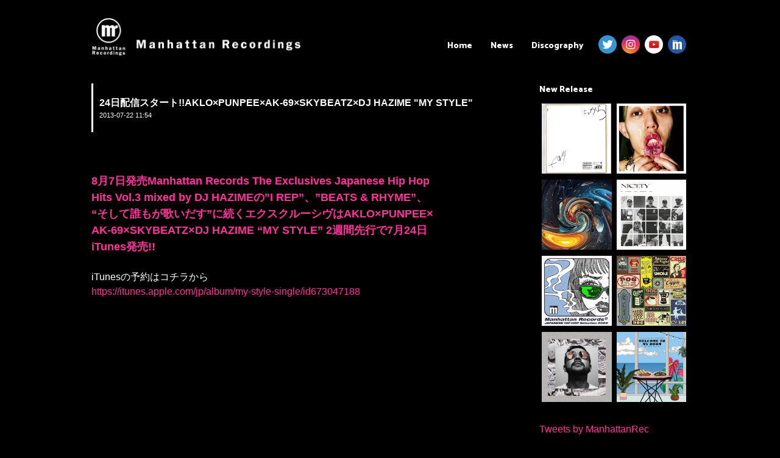

--- FILE ---
content_type: text/html; charset=UTF-8
request_url: https://manhattanrecordings.jp/news/filename-814/
body_size: 11906
content:
<!DOCTYPE html>
<html lang="ja">
<head>
<meta charset="UTF-8">
<meta name="viewport" content="width=980,initial-scale=-1.0,minimum-scale=-1.0">
<meta name="google-site-verification" content="wW0nOsqBE-QhB1O7Lf-7Icvfye9yGnD8nbVgb3aIGag" />
<link rel="profile" href="http://gmpg.org/xfn/11">

  <meta name="description" content="" />
  <meta name="keywords" content="manhattan recordings,manhattan records,マンハッタンレコード,HIPHOP,R&B" />
<title>24日配信スタート!!AKLO×PUNPEE×AK-69×SKYBEATZ×DJ HAZIME &quot;MY STYLE&quot; | Manhattan Recordings</title>

<!------------▼追加css---------------------------------------------->
<link rel="stylesheet" href="https://manhattanrecordings.jp/wp-content/themes/manhattanrecordings/css/swiper.min.css">

<!------------▼icon&font---------------------------------------------->
<link href="//netdna.bootstrapcdn.com/font-awesome/4.7.0/css/font-awesome.min.css" rel="stylesheet">
<link href="//fonts.googleapis.com/css?family=Catamaran:800" rel="stylesheet">
<script src="https://use.typekit.net/dmk8rct.js"></script>
<script>try{Typekit.load({ async: true });}catch(e){}</script>
<link rel="stylesheet" href="https://manhattanrecordings.jp/wp-content/themes/manhattanrecordings/icomoon/style.css">

<link rel="shortcut icon" href="https://manhattanrecordings.jp/wp-content/themes/manhattanrecordings/img/favicons/favicon.ico" type="image/vnd.microsoft.icon">
<link rel="icon" href="https://manhattanrecordings.jp/wp-content/themes/manhattanrecordings/img/favicons/favicon.ico" type="image/vnd.microsoft.icon">
<link rel="icon" type="image/png" href="https://manhattanrecordings.jp/wp-content/themes/manhattanrecordings/img/favicons/favicon-48x48.png" sizes="48x48">
<link rel="icon" type="image/png" href="https://manhattanrecordings.jp/wp-content/themes/manhattanrecordings/img/favicons/favicon-96x96.png" sizes="96x96">
<link rel="icon" type="image/png" href="https://manhattanrecordings.jp/wp-content/themes/manhattanrecordings/img/favicons/favicon-160x160.png" sizes="96x96">
<link rel="icon" type="image/png" href="https://manhattanrecordings.jp/wp-content/themes/manhattanrecordings/img/favicons/favicon-196x196.png" sizes="96x96">
<link rel="icon" type="image/png" href="https://manhattanrecordings.jp/wp-content/themes/manhattanrecordings/img/favicons/favicon-16x16.png" sizes="16x16">
<link rel="icon" type="image/png" href="https://manhattanrecordings.jp/wp-content/themes/manhattanrecordings/img/favicons/favicon-32x32.png" sizes="32x32">
<link rel="manifest" href="https://manhattanrecordings.jp/wp-content/themes/manhattanrecordings/img/favicons/manifest.json">
<meta name="msapplication-TileColor" content="#2d88ef">
<meta name="msapplication-TileImage" content="https://manhattanrecordings.jp/wp-content/themes/manhattanrecordings/img/favicons/mstile-144x144.png">
<link rel="canonical" href="https://manhattanrecordings.jp/" />

<script src="//ajax.googleapis.com/ajax/libs/jquery/1.8.3/jquery.min.js"></script>
<script type="text/javascript" src="https://manhattanrecordings.jp/wp-content/themes/manhattanrecordings/js/css_browser_selector.js"></script>
<!-- <script type="text/javascript" src="https://manhattanrecordings.jp/wp-content/themes/manhattanrecordings/js/jquery.cookie.js"></script> -->
<script>
(function($) {
    $(function() {
        var $header = $('#top-head');
        // Nav Toggle Button
        $('#nav-toggle').click(function(){
            $header.toggleClass('open');
        });
    });
})(jQuery);
</script>

<!-- <script type="text/javascript" src="https://manhattanrecordings.jp/wp-content/themes/manhattanrecordings/js/switch.screen.js"></script> -->

<title>24日配信スタート!!AKLO×PUNPEE×AK-69×SKYBEATZ×DJ HAZIME &quot;MY STYLE&quot; &#8211; Manhattan Recordings</title>
<meta name='robots' content='max-image-preview:large' />
<link rel='dns-prefetch' href='//www.googletagmanager.com' />
<link rel='dns-prefetch' href='//pagead2.googlesyndication.com' />
<link rel="alternate" type="application/rss+xml" title="Manhattan Recordings &raquo; フィード" href="https://manhattanrecordings.jp/feed/" />
<link rel="alternate" type="application/rss+xml" title="Manhattan Recordings &raquo; コメントフィード" href="https://manhattanrecordings.jp/comments/feed/" />
<link rel="alternate" title="oEmbed (JSON)" type="application/json+oembed" href="https://manhattanrecordings.jp/wp-json/oembed/1.0/embed?url=https%3A%2F%2Fmanhattanrecordings.jp%2Fnews%2Ffilename-814%2F" />
<link rel="alternate" title="oEmbed (XML)" type="text/xml+oembed" href="https://manhattanrecordings.jp/wp-json/oembed/1.0/embed?url=https%3A%2F%2Fmanhattanrecordings.jp%2Fnews%2Ffilename-814%2F&#038;format=xml" />
<style id='wp-img-auto-sizes-contain-inline-css' type='text/css'>
img:is([sizes=auto i],[sizes^="auto," i]){contain-intrinsic-size:3000px 1500px}
/*# sourceURL=wp-img-auto-sizes-contain-inline-css */
</style>
<style id='wp-emoji-styles-inline-css' type='text/css'>

	img.wp-smiley, img.emoji {
		display: inline !important;
		border: none !important;
		box-shadow: none !important;
		height: 1em !important;
		width: 1em !important;
		margin: 0 0.07em !important;
		vertical-align: -0.1em !important;
		background: none !important;
		padding: 0 !important;
	}
/*# sourceURL=wp-emoji-styles-inline-css */
</style>
<style id='wp-block-library-inline-css' type='text/css'>
:root{--wp-block-synced-color:#7a00df;--wp-block-synced-color--rgb:122,0,223;--wp-bound-block-color:var(--wp-block-synced-color);--wp-editor-canvas-background:#ddd;--wp-admin-theme-color:#007cba;--wp-admin-theme-color--rgb:0,124,186;--wp-admin-theme-color-darker-10:#006ba1;--wp-admin-theme-color-darker-10--rgb:0,107,160.5;--wp-admin-theme-color-darker-20:#005a87;--wp-admin-theme-color-darker-20--rgb:0,90,135;--wp-admin-border-width-focus:2px}@media (min-resolution:192dpi){:root{--wp-admin-border-width-focus:1.5px}}.wp-element-button{cursor:pointer}:root .has-very-light-gray-background-color{background-color:#eee}:root .has-very-dark-gray-background-color{background-color:#313131}:root .has-very-light-gray-color{color:#eee}:root .has-very-dark-gray-color{color:#313131}:root .has-vivid-green-cyan-to-vivid-cyan-blue-gradient-background{background:linear-gradient(135deg,#00d084,#0693e3)}:root .has-purple-crush-gradient-background{background:linear-gradient(135deg,#34e2e4,#4721fb 50%,#ab1dfe)}:root .has-hazy-dawn-gradient-background{background:linear-gradient(135deg,#faaca8,#dad0ec)}:root .has-subdued-olive-gradient-background{background:linear-gradient(135deg,#fafae1,#67a671)}:root .has-atomic-cream-gradient-background{background:linear-gradient(135deg,#fdd79a,#004a59)}:root .has-nightshade-gradient-background{background:linear-gradient(135deg,#330968,#31cdcf)}:root .has-midnight-gradient-background{background:linear-gradient(135deg,#020381,#2874fc)}:root{--wp--preset--font-size--normal:16px;--wp--preset--font-size--huge:42px}.has-regular-font-size{font-size:1em}.has-larger-font-size{font-size:2.625em}.has-normal-font-size{font-size:var(--wp--preset--font-size--normal)}.has-huge-font-size{font-size:var(--wp--preset--font-size--huge)}.has-text-align-center{text-align:center}.has-text-align-left{text-align:left}.has-text-align-right{text-align:right}.has-fit-text{white-space:nowrap!important}#end-resizable-editor-section{display:none}.aligncenter{clear:both}.items-justified-left{justify-content:flex-start}.items-justified-center{justify-content:center}.items-justified-right{justify-content:flex-end}.items-justified-space-between{justify-content:space-between}.screen-reader-text{border:0;clip-path:inset(50%);height:1px;margin:-1px;overflow:hidden;padding:0;position:absolute;width:1px;word-wrap:normal!important}.screen-reader-text:focus{background-color:#ddd;clip-path:none;color:#444;display:block;font-size:1em;height:auto;left:5px;line-height:normal;padding:15px 23px 14px;text-decoration:none;top:5px;width:auto;z-index:100000}html :where(.has-border-color){border-style:solid}html :where([style*=border-top-color]){border-top-style:solid}html :where([style*=border-right-color]){border-right-style:solid}html :where([style*=border-bottom-color]){border-bottom-style:solid}html :where([style*=border-left-color]){border-left-style:solid}html :where([style*=border-width]){border-style:solid}html :where([style*=border-top-width]){border-top-style:solid}html :where([style*=border-right-width]){border-right-style:solid}html :where([style*=border-bottom-width]){border-bottom-style:solid}html :where([style*=border-left-width]){border-left-style:solid}html :where(img[class*=wp-image-]){height:auto;max-width:100%}:where(figure){margin:0 0 1em}html :where(.is-position-sticky){--wp-admin--admin-bar--position-offset:var(--wp-admin--admin-bar--height,0px)}@media screen and (max-width:600px){html :where(.is-position-sticky){--wp-admin--admin-bar--position-offset:0px}}

/*# sourceURL=wp-block-library-inline-css */
</style><style id='global-styles-inline-css' type='text/css'>
:root{--wp--preset--aspect-ratio--square: 1;--wp--preset--aspect-ratio--4-3: 4/3;--wp--preset--aspect-ratio--3-4: 3/4;--wp--preset--aspect-ratio--3-2: 3/2;--wp--preset--aspect-ratio--2-3: 2/3;--wp--preset--aspect-ratio--16-9: 16/9;--wp--preset--aspect-ratio--9-16: 9/16;--wp--preset--color--black: #000000;--wp--preset--color--cyan-bluish-gray: #abb8c3;--wp--preset--color--white: #ffffff;--wp--preset--color--pale-pink: #f78da7;--wp--preset--color--vivid-red: #cf2e2e;--wp--preset--color--luminous-vivid-orange: #ff6900;--wp--preset--color--luminous-vivid-amber: #fcb900;--wp--preset--color--light-green-cyan: #7bdcb5;--wp--preset--color--vivid-green-cyan: #00d084;--wp--preset--color--pale-cyan-blue: #8ed1fc;--wp--preset--color--vivid-cyan-blue: #0693e3;--wp--preset--color--vivid-purple: #9b51e0;--wp--preset--gradient--vivid-cyan-blue-to-vivid-purple: linear-gradient(135deg,rgb(6,147,227) 0%,rgb(155,81,224) 100%);--wp--preset--gradient--light-green-cyan-to-vivid-green-cyan: linear-gradient(135deg,rgb(122,220,180) 0%,rgb(0,208,130) 100%);--wp--preset--gradient--luminous-vivid-amber-to-luminous-vivid-orange: linear-gradient(135deg,rgb(252,185,0) 0%,rgb(255,105,0) 100%);--wp--preset--gradient--luminous-vivid-orange-to-vivid-red: linear-gradient(135deg,rgb(255,105,0) 0%,rgb(207,46,46) 100%);--wp--preset--gradient--very-light-gray-to-cyan-bluish-gray: linear-gradient(135deg,rgb(238,238,238) 0%,rgb(169,184,195) 100%);--wp--preset--gradient--cool-to-warm-spectrum: linear-gradient(135deg,rgb(74,234,220) 0%,rgb(151,120,209) 20%,rgb(207,42,186) 40%,rgb(238,44,130) 60%,rgb(251,105,98) 80%,rgb(254,248,76) 100%);--wp--preset--gradient--blush-light-purple: linear-gradient(135deg,rgb(255,206,236) 0%,rgb(152,150,240) 100%);--wp--preset--gradient--blush-bordeaux: linear-gradient(135deg,rgb(254,205,165) 0%,rgb(254,45,45) 50%,rgb(107,0,62) 100%);--wp--preset--gradient--luminous-dusk: linear-gradient(135deg,rgb(255,203,112) 0%,rgb(199,81,192) 50%,rgb(65,88,208) 100%);--wp--preset--gradient--pale-ocean: linear-gradient(135deg,rgb(255,245,203) 0%,rgb(182,227,212) 50%,rgb(51,167,181) 100%);--wp--preset--gradient--electric-grass: linear-gradient(135deg,rgb(202,248,128) 0%,rgb(113,206,126) 100%);--wp--preset--gradient--midnight: linear-gradient(135deg,rgb(2,3,129) 0%,rgb(40,116,252) 100%);--wp--preset--font-size--small: 13px;--wp--preset--font-size--medium: 20px;--wp--preset--font-size--large: 36px;--wp--preset--font-size--x-large: 42px;--wp--preset--spacing--20: 0.44rem;--wp--preset--spacing--30: 0.67rem;--wp--preset--spacing--40: 1rem;--wp--preset--spacing--50: 1.5rem;--wp--preset--spacing--60: 2.25rem;--wp--preset--spacing--70: 3.38rem;--wp--preset--spacing--80: 5.06rem;--wp--preset--shadow--natural: 6px 6px 9px rgba(0, 0, 0, 0.2);--wp--preset--shadow--deep: 12px 12px 50px rgba(0, 0, 0, 0.4);--wp--preset--shadow--sharp: 6px 6px 0px rgba(0, 0, 0, 0.2);--wp--preset--shadow--outlined: 6px 6px 0px -3px rgb(255, 255, 255), 6px 6px rgb(0, 0, 0);--wp--preset--shadow--crisp: 6px 6px 0px rgb(0, 0, 0);}:where(.is-layout-flex){gap: 0.5em;}:where(.is-layout-grid){gap: 0.5em;}body .is-layout-flex{display: flex;}.is-layout-flex{flex-wrap: wrap;align-items: center;}.is-layout-flex > :is(*, div){margin: 0;}body .is-layout-grid{display: grid;}.is-layout-grid > :is(*, div){margin: 0;}:where(.wp-block-columns.is-layout-flex){gap: 2em;}:where(.wp-block-columns.is-layout-grid){gap: 2em;}:where(.wp-block-post-template.is-layout-flex){gap: 1.25em;}:where(.wp-block-post-template.is-layout-grid){gap: 1.25em;}.has-black-color{color: var(--wp--preset--color--black) !important;}.has-cyan-bluish-gray-color{color: var(--wp--preset--color--cyan-bluish-gray) !important;}.has-white-color{color: var(--wp--preset--color--white) !important;}.has-pale-pink-color{color: var(--wp--preset--color--pale-pink) !important;}.has-vivid-red-color{color: var(--wp--preset--color--vivid-red) !important;}.has-luminous-vivid-orange-color{color: var(--wp--preset--color--luminous-vivid-orange) !important;}.has-luminous-vivid-amber-color{color: var(--wp--preset--color--luminous-vivid-amber) !important;}.has-light-green-cyan-color{color: var(--wp--preset--color--light-green-cyan) !important;}.has-vivid-green-cyan-color{color: var(--wp--preset--color--vivid-green-cyan) !important;}.has-pale-cyan-blue-color{color: var(--wp--preset--color--pale-cyan-blue) !important;}.has-vivid-cyan-blue-color{color: var(--wp--preset--color--vivid-cyan-blue) !important;}.has-vivid-purple-color{color: var(--wp--preset--color--vivid-purple) !important;}.has-black-background-color{background-color: var(--wp--preset--color--black) !important;}.has-cyan-bluish-gray-background-color{background-color: var(--wp--preset--color--cyan-bluish-gray) !important;}.has-white-background-color{background-color: var(--wp--preset--color--white) !important;}.has-pale-pink-background-color{background-color: var(--wp--preset--color--pale-pink) !important;}.has-vivid-red-background-color{background-color: var(--wp--preset--color--vivid-red) !important;}.has-luminous-vivid-orange-background-color{background-color: var(--wp--preset--color--luminous-vivid-orange) !important;}.has-luminous-vivid-amber-background-color{background-color: var(--wp--preset--color--luminous-vivid-amber) !important;}.has-light-green-cyan-background-color{background-color: var(--wp--preset--color--light-green-cyan) !important;}.has-vivid-green-cyan-background-color{background-color: var(--wp--preset--color--vivid-green-cyan) !important;}.has-pale-cyan-blue-background-color{background-color: var(--wp--preset--color--pale-cyan-blue) !important;}.has-vivid-cyan-blue-background-color{background-color: var(--wp--preset--color--vivid-cyan-blue) !important;}.has-vivid-purple-background-color{background-color: var(--wp--preset--color--vivid-purple) !important;}.has-black-border-color{border-color: var(--wp--preset--color--black) !important;}.has-cyan-bluish-gray-border-color{border-color: var(--wp--preset--color--cyan-bluish-gray) !important;}.has-white-border-color{border-color: var(--wp--preset--color--white) !important;}.has-pale-pink-border-color{border-color: var(--wp--preset--color--pale-pink) !important;}.has-vivid-red-border-color{border-color: var(--wp--preset--color--vivid-red) !important;}.has-luminous-vivid-orange-border-color{border-color: var(--wp--preset--color--luminous-vivid-orange) !important;}.has-luminous-vivid-amber-border-color{border-color: var(--wp--preset--color--luminous-vivid-amber) !important;}.has-light-green-cyan-border-color{border-color: var(--wp--preset--color--light-green-cyan) !important;}.has-vivid-green-cyan-border-color{border-color: var(--wp--preset--color--vivid-green-cyan) !important;}.has-pale-cyan-blue-border-color{border-color: var(--wp--preset--color--pale-cyan-blue) !important;}.has-vivid-cyan-blue-border-color{border-color: var(--wp--preset--color--vivid-cyan-blue) !important;}.has-vivid-purple-border-color{border-color: var(--wp--preset--color--vivid-purple) !important;}.has-vivid-cyan-blue-to-vivid-purple-gradient-background{background: var(--wp--preset--gradient--vivid-cyan-blue-to-vivid-purple) !important;}.has-light-green-cyan-to-vivid-green-cyan-gradient-background{background: var(--wp--preset--gradient--light-green-cyan-to-vivid-green-cyan) !important;}.has-luminous-vivid-amber-to-luminous-vivid-orange-gradient-background{background: var(--wp--preset--gradient--luminous-vivid-amber-to-luminous-vivid-orange) !important;}.has-luminous-vivid-orange-to-vivid-red-gradient-background{background: var(--wp--preset--gradient--luminous-vivid-orange-to-vivid-red) !important;}.has-very-light-gray-to-cyan-bluish-gray-gradient-background{background: var(--wp--preset--gradient--very-light-gray-to-cyan-bluish-gray) !important;}.has-cool-to-warm-spectrum-gradient-background{background: var(--wp--preset--gradient--cool-to-warm-spectrum) !important;}.has-blush-light-purple-gradient-background{background: var(--wp--preset--gradient--blush-light-purple) !important;}.has-blush-bordeaux-gradient-background{background: var(--wp--preset--gradient--blush-bordeaux) !important;}.has-luminous-dusk-gradient-background{background: var(--wp--preset--gradient--luminous-dusk) !important;}.has-pale-ocean-gradient-background{background: var(--wp--preset--gradient--pale-ocean) !important;}.has-electric-grass-gradient-background{background: var(--wp--preset--gradient--electric-grass) !important;}.has-midnight-gradient-background{background: var(--wp--preset--gradient--midnight) !important;}.has-small-font-size{font-size: var(--wp--preset--font-size--small) !important;}.has-medium-font-size{font-size: var(--wp--preset--font-size--medium) !important;}.has-large-font-size{font-size: var(--wp--preset--font-size--large) !important;}.has-x-large-font-size{font-size: var(--wp--preset--font-size--x-large) !important;}
/*# sourceURL=global-styles-inline-css */
</style>

<style id='classic-theme-styles-inline-css' type='text/css'>
/*! This file is auto-generated */
.wp-block-button__link{color:#fff;background-color:#32373c;border-radius:9999px;box-shadow:none;text-decoration:none;padding:calc(.667em + 2px) calc(1.333em + 2px);font-size:1.125em}.wp-block-file__button{background:#32373c;color:#fff;text-decoration:none}
/*# sourceURL=/wp-includes/css/classic-themes.min.css */
</style>
<link rel='stylesheet' id='manhattanrecordings-style-css' href='https://manhattanrecordings.jp/wp-content/themes/manhattanrecordings/style.css?ver=6.9' type='text/css' media='all' />
<link rel='stylesheet' id='wp-pagenavi-css' href='https://manhattanrecordings.jp/wp-content/plugins/wp-pagenavi/pagenavi-css.css?ver=2.70' type='text/css' media='all' />
<link rel="https://api.w.org/" href="https://manhattanrecordings.jp/wp-json/" /><link rel="EditURI" type="application/rsd+xml" title="RSD" href="https://manhattanrecordings.jp/xmlrpc.php?rsd" />
<meta name="generator" content="WordPress 6.9" />
<link rel="canonical" href="https://manhattanrecordings.jp/news/filename-814/" />
<link rel='shortlink' href='https://manhattanrecordings.jp/?p=1061' />
<meta name="generator" content="Site Kit by Google 1.170.0" />
<!-- Site Kit が追加した Google AdSense メタタグ -->
<meta name="google-adsense-platform-account" content="ca-host-pub-2644536267352236">
<meta name="google-adsense-platform-domain" content="sitekit.withgoogle.com">
<!-- Site Kit が追加した End Google AdSense メタタグ -->

<!-- Google AdSense スニペット (Site Kit が追加) -->
<script type="text/javascript" async="async" src="https://pagead2.googlesyndication.com/pagead/js/adsbygoogle.js?client=ca-pub-9056780550463017&amp;host=ca-host-pub-2644536267352236" crossorigin="anonymous"></script>

<!-- (ここまで) Google AdSense スニペット (Site Kit が追加) -->
		<style type="text/css" id="wp-custom-css">
			/*
ここに独自の CSS を追加することができます。

詳しくは上のヘルプアイコンをクリックしてください。
*/

.mrnewspic {margin-top: 30px; margin-bottom: 30px; width: 100%; max-width: 450px;}

iframe {margin: 30px 5px;}

/* trimming */
.blog_block li:last-of-type {
  width: 303px;  /* トリミングしたい幅 */
  height: 303px;  /* トリミングしたい高さ */
  overflow: hidden;
  position: relative;
}
.blog_block li img {
  position: absolute;
  top: 50%;
  left: 50%;
  -webkit-transform: translate(-50%, -50%);
  -ms-transform: translate(-50%, -50%);
  transform: translate(-50%, -50%);
  width: 100%;
  height: auto;
}

/* 記事画像の縦横 */
.single_blog_box img {
    height: auto !important;
}

@media screen and (max-width: 767px) {
.blog_block li:last-of-type{
  width:100%;
}
}		</style>
		
</head>

<body class="wp-singular news-template-default single single-news postid-1061 wp-theme-manhattanrecordings">
<header id="top-head" class="clearfix">
    <div class="inner">
        <div id="mobile-head">
            <h1 class="logo"><a href="https://manhattanrecordings.jp/"><img src="https://manhattanrecordings.jp/wp-content/uploads/2023/01/logo_w.png" /></a></h1>
            <div id="nav-toggle">
                <div>
                    <span></span>
                    <span></span>
                    <span></span>
                </div>
            </div>
        </div>
        <nav id="global-nav">
			<div class="menu-topnav-container"><ul id="primary-menu" class="menu"><li id="menu-item-12" class="menu-item menu-item-type-custom menu-item-object-custom menu-item-home menu-item-12"><a href="http://manhattanrecordings.jp/">Home</a></li>
<li id="menu-item-166" class="menu-item menu-item-type-post_type_archive menu-item-object-news menu-item-166"><a href="https://manhattanrecordings.jp/news/">News</a></li>
<li id="menu-item-68" class="menu-item menu-item-type-post_type_archive menu-item-object-discography menu-item-68"><a href="https://manhattanrecordings.jp/discography/">Discography</a></li>
<li id="menu-item-16" class="sns_left menu_sns menu-item menu-item-type-custom menu-item-object-custom menu-item-16"><a target="_blank" href="https://twitter.com/ManhattanRec"><img src="/wp-content/themes/manhattanrecordings/img/Twitter.png" /></a></li>
<li id="menu-item-89" class="menu_sns menu-item menu-item-type-custom menu-item-object-custom menu-item-89"><a target="_blank" href="https://www.instagram.com/manhattan_records/"><img src="/wp-content/themes/manhattanrecordings/img/instagram.png" /></a></li>
<li id="menu-item-92" class="menu_sns menu-item menu-item-type-custom menu-item-object-custom menu-item-92"><a target="_blank" href="https://www.youtube.com/channel/UCzHhZATibT1t6iYEzDbbIaw"><img src="/wp-content/themes/manhattanrecordings/img/youtube.png" /></a></li>
<li id="menu-item-93" class="menu_sns menu-item menu-item-type-custom menu-item-object-custom menu-item-93"><a target="_blank" href="http://manhattanrecords.jp/"><img src="/wp-content/themes/manhattanrecordings/img/mr.png" /></a></li>
</ul></div>        </nav>
    </div>
</header>

<div id="page" class="site">

	<div id="content" class="site-content">

<div id="contents_box2">
	<div id="primary" class="content-area">
		<main id="main" class="site-main" role="main">

		<div class="page_title_box"><p class="page_title1">24日配信スタート!!AKLO×PUNPEE×AK-69×SKYBEATZ×DJ HAZIME &quot;MY STYLE&quot;</p><p class="page_title2">2013-07-22 11:54</p></div>

		<div class="single_blog_box">
                                      <p><a href="https://itunes.apple.com/jp/album/my-style-single/id673047188"><font size="4"><strong><br />8月7日発売Manhattan Records The Exclusives Japanese Hip Hop<br />Hits Vol.3 mixed by DJ HAZIMEの&#8221;I REP&#8221;、&#8221;BEATS &#038; RHYME&#8221;、<br />&#8220;そして誰もが歌いだす&#8221;に続くエクスクルーシヴはAKLO×PUNPEE×<br />AK-69×SKYBEATZ×DJ HAZIME &#8220;MY STYLE&#8221; 2週間先行で7月24日<br />iTunes発売!!</strong></font></a></p>
<p>iTunesの予約はコチラから<a href="https://itunes.apple.com/jp/album/my-style-single/id673047188"><br />https://itunes.apple.com/jp/album/my-style-single/id673047188</a><br /><iframe src="http://widgets.itunes.apple.com/widget.html?c=jp&#038;brc=FFFFFF&#038;blc=FFFFFF&#038;trc=FFFFFF&#038;tlc=FFFFFF&#038;d=&#038;t=&#038;m=music&#038;e=album&#038;w=300&#038;h=300&#038;ids=673047188&#038;wt=discovery&#038;partnerId=&#038;affiliate_id=" style="overflow-x:hidden;overflow-y:hidden;width:300px;height: 300px;border:0px" frameborder="0"></iframe></p>
<p><strong><font size="4">『新旧』、『MASS/CORE』の垣根を取っ払った黄金ラインナップにコレで<br />しか聴けない必殺の『EXCLUSIVE』を収録したマンハッタン × DJ HAZIMEの<br />黄金コンビが贈る『最強の日本語ラップ・ミックス-其の三-!!!』<br />みんなが知ってるクラシック曲から隠れ曲まで31曲収録。</font></strong></p>
<p><img decoding="async" src="https://manhattanrecordings.starry-cloud.net/wp-content/uploads/1000/01/up_1959750.jpg" class="mrnewspic" /></p>
<p>「Manhattan Records × DJ HAZIMEによるイチバン売れてる日本語ラップ・ミックス、シリーズ第三弾!!!」</p>
<p>日本語ラップの新旧クラシック&#038;隠れ名曲を余す事無く完全網羅した最強ラインナップをDJ HAZIMEが黄金ミックス!!随所に炸裂するDJミックスのお手本とも言うべき『HAZIMEメソッド』な&#8221;繋ぎ&#8221;と&#8221;ガシガシな2枚使い&#8221;は必聴。</p>
<p><font size="1">01 AKLO,PUNPEE,AK-69 / MY STYLE<br />02 AKLO feat. SALU &#038; RYKEY / RED PILL (ONE YEAR WAR REMIX)<br />03 BETTER HALVES / BETTER HALVES<br />04 JOYSTICKK feat. AK-69 / KRAZIE KLUB<br />05 DJ RYOW feat. TOKONA-X / WHO ARE U<br />06 Head Bangerz feat. HB FAMILIA / H.B.F.<br />07 GAZZILA / WHAT&#8217;S MY NAME<br />08 BOMBRUSH! feat. ANARCHY, B.D THE BROBUS, 般若 / SPREAD DA SHINE<br />09 BCDM meets BINK! feat.NORIKIYO,&#8221;E&#8221;QUAL,JAZEE MINOR / WE SHINE(SPREAD DA SHINE PT.2)<br />10 AK-69 / THE SHOW MUST GO ON<br />11 SIMON feat. AK-69 / STRAIGHT IT UP<br />12 SLIK D X PUNPEE / MOTION<br />13 RAU DEF / FRANKRYN ZOO<br />14 SD JUNKSTA / コノハナシ<br />15 OKI from GEEK feat. MISTA O.K.I. / K.Y.<br />16 SWANKY SWIPE / 愚痴か?否か?<br />17 B.D. THE BROBUS feat. NIPPS / POISON<br />18 DEN,D.O,JBM,VIKN,SIMON,MUNARI,DJ MISSIE / 日本語ラップ is DEAD!?<br />19 MAKI &#038; TAIKI / 末期症状<br />20 MAKI &#038; TAIKI / バスドラ発～スネア行<br />21 YOU THE ROCK / FUKUROU(YAKANHIKOU)<br />22 BY PHAR THE DOPEST / PAYBACK(報復)&#8217;98<br />23 FLICK / 時代特急<br />24 BUDDHA BRAND / DON&#8217;T TEST DA MASTER<br />25 MAGUMA MC&#8217;S feat. RINO LATINA Ⅱ / MASSIVE<br />26 FUTURE SHOCK ALLSTARS / SHOCK TO THE FUTURE &#8217;04<br />27 OZROSAURUS / WHOOO<br />28 ANARCHY / GROWTH<br />29 RYUZO / HATE MY LIFE<br />30 SALU / I GOTTA GO<br />31 SEEDA,KREVA / GOOD BOY, BAD BOY</p>
<p><a href="http://manhattanrecords.jp/Manhattan+Records+The+Exclusives+Japanese+Hip+Hop+Hits+Vol%EF%BC%8E+3/product/0/2000001035399/?cat=&#038;swrd=DJ+HAZIME"><strong>アーティスト：V.A.(mixed by DJ HAZIME)<br />タイトル：Manhattan Records The Exclusives Japanese Hip Hop Hits Vol. 3<br />価格：2,730円<br />発売日：8月7日(水)</strong></a></font></p>
<p></p>
              </div><!--section-->
            
	<ul id="pager" class="clearfix">
	<li class="next">
		<a href="https://manhattanrecordings.jp/news/filename-816/" title="MATCH 2ndアルバム「#GrooveAndRose」が遂にリリース!!">＜＜ NEXT</a>
		</li>
	<li class="prev">
		<a href="https://manhattanrecordings.jp/news/filename-813/" title="【SALUライブ情報】DISK GARAGE MUSIC MONSTERS-2013 summer-タイムテーブル発表!!">PREV ＞＞</a>
		</li>
	</ul>
                    		</div><!-- .single_blog_box -->


		</main><!-- #main -->
	</div><!-- #primary -->


<aside id="secondary" class="widget-area" role="complementary">
	<section id="new_release_side" class="widget widget_categories clearfix">
	<h2 class="widget-title">New Release</h2>
		<ul>
	      		<li><a href="https://manhattanrecordings.jp/discography/fani-%e3%81%93%e3%81%a3%e3%81%8b%e3%82%89/"><img width="400" height="400" src="https://manhattanrecordings.jp/wp-content/uploads/2025/04/5c5ac295434443fd4b6d4a9c4d925168-400x400.jpg" class="attachment-thumb400x400 size-thumb400x400 wp-post-image" alt="" decoding="async" loading="lazy" srcset="https://manhattanrecordings.jp/wp-content/uploads/2025/04/5c5ac295434443fd4b6d4a9c4d925168-400x400.jpg 400w, https://manhattanrecordings.jp/wp-content/uploads/2025/04/5c5ac295434443fd4b6d4a9c4d925168-300x300.jpg 300w, https://manhattanrecordings.jp/wp-content/uploads/2025/04/5c5ac295434443fd4b6d4a9c4d925168-1024x1024.jpg 1024w, https://manhattanrecordings.jp/wp-content/uploads/2025/04/5c5ac295434443fd4b6d4a9c4d925168-150x150.jpg 150w, https://manhattanrecordings.jp/wp-content/uploads/2025/04/5c5ac295434443fd4b6d4a9c4d925168-768x768.jpg 768w, https://manhattanrecordings.jp/wp-content/uploads/2025/04/5c5ac295434443fd4b6d4a9c4d925168-1536x1536.jpg 1536w, https://manhattanrecordings.jp/wp-content/uploads/2025/04/5c5ac295434443fd4b6d4a9c4d925168-2048x2048.jpg 2048w, https://manhattanrecordings.jp/wp-content/uploads/2025/04/5c5ac295434443fd4b6d4a9c4d925168-640x640.jpg 640w" sizes="auto, (max-width: 400px) 100vw, 400px" /></a></li>
				<li><a href="https://manhattanrecordings.jp/discography/out-the-%e8%b2%a7%e4%b9%8f/"><img width="400" height="400" src="https://manhattanrecordings.jp/wp-content/uploads/2025/04/de1294b91452c8eb76ae7f0cf9d13da3-400x400.jpeg" class="attachment-thumb400x400 size-thumb400x400 wp-post-image" alt="" decoding="async" loading="lazy" srcset="https://manhattanrecordings.jp/wp-content/uploads/2025/04/de1294b91452c8eb76ae7f0cf9d13da3-400x400.jpeg 400w, https://manhattanrecordings.jp/wp-content/uploads/2025/04/de1294b91452c8eb76ae7f0cf9d13da3-300x300.jpeg 300w, https://manhattanrecordings.jp/wp-content/uploads/2025/04/de1294b91452c8eb76ae7f0cf9d13da3-150x150.jpeg 150w, https://manhattanrecordings.jp/wp-content/uploads/2025/04/de1294b91452c8eb76ae7f0cf9d13da3-768x768.jpeg 768w, https://manhattanrecordings.jp/wp-content/uploads/2025/04/de1294b91452c8eb76ae7f0cf9d13da3-640x640.jpeg 640w, https://manhattanrecordings.jp/wp-content/uploads/2025/04/de1294b91452c8eb76ae7f0cf9d13da3.jpeg 800w" sizes="auto, (max-width: 400px) 100vw, 400px" /></a></li>
				<li><a href="https://manhattanrecordings.jp/discography/kvgglv-gold-digga%e3%80%8enot-your-business%e3%80%8f/"><img width="400" height="400" src="https://manhattanrecordings.jp/wp-content/uploads/2025/03/Not-Your-Business_jkt-400x400.jpg" class="attachment-thumb400x400 size-thumb400x400 wp-post-image" alt="" decoding="async" loading="lazy" srcset="https://manhattanrecordings.jp/wp-content/uploads/2025/03/Not-Your-Business_jkt-400x400.jpg 400w, https://manhattanrecordings.jp/wp-content/uploads/2025/03/Not-Your-Business_jkt-300x300.jpg 300w, https://manhattanrecordings.jp/wp-content/uploads/2025/03/Not-Your-Business_jkt-1024x1024.jpg 1024w, https://manhattanrecordings.jp/wp-content/uploads/2025/03/Not-Your-Business_jkt-150x150.jpg 150w, https://manhattanrecordings.jp/wp-content/uploads/2025/03/Not-Your-Business_jkt-768x768.jpg 768w, https://manhattanrecordings.jp/wp-content/uploads/2025/03/Not-Your-Business_jkt-1536x1536.jpg 1536w, https://manhattanrecordings.jp/wp-content/uploads/2025/03/Not-Your-Business_jkt-2048x2048.jpg 2048w, https://manhattanrecordings.jp/wp-content/uploads/2025/03/Not-Your-Business_jkt-640x640.jpg 640w" sizes="auto, (max-width: 400px) 100vw, 400px" /></a></li>
				<li><a href="https://manhattanrecordings.jp/discography/mukuro-lazywii-kojoe%e3%80%8enicety-deluxe%e3%80%8f/"><img width="400" height="400" src="https://manhattanrecordings.jp/wp-content/uploads/2025/04/NICETY-Deluxe_jkt-400x400.jpg" class="attachment-thumb400x400 size-thumb400x400 wp-post-image" alt="" decoding="async" loading="lazy" srcset="https://manhattanrecordings.jp/wp-content/uploads/2025/04/NICETY-Deluxe_jkt-400x400.jpg 400w, https://manhattanrecordings.jp/wp-content/uploads/2025/04/NICETY-Deluxe_jkt-300x300.jpg 300w, https://manhattanrecordings.jp/wp-content/uploads/2025/04/NICETY-Deluxe_jkt-1024x1024.jpg 1024w, https://manhattanrecordings.jp/wp-content/uploads/2025/04/NICETY-Deluxe_jkt-150x150.jpg 150w, https://manhattanrecordings.jp/wp-content/uploads/2025/04/NICETY-Deluxe_jkt-768x768.jpg 768w, https://manhattanrecordings.jp/wp-content/uploads/2025/04/NICETY-Deluxe_jkt-640x640.jpg 640w, https://manhattanrecordings.jp/wp-content/uploads/2025/04/NICETY-Deluxe_jkt.jpg 1536w" sizes="auto, (max-width: 400px) 100vw, 400px" /></a></li>
				<li><a href="https://manhattanrecordings.jp/discography/manhattan-records-presents-japanese-hip-hop-selection-2022/"><img width="400" height="400" src="https://manhattanrecordings.jp/wp-content/uploads/2022/12/LEXCD22009_JK-400x400.jpg" class="attachment-thumb400x400 size-thumb400x400 wp-post-image" alt="" decoding="async" loading="lazy" srcset="https://manhattanrecordings.jp/wp-content/uploads/2022/12/LEXCD22009_JK-400x400.jpg 400w, https://manhattanrecordings.jp/wp-content/uploads/2022/12/LEXCD22009_JK-300x300.jpg 300w, https://manhattanrecordings.jp/wp-content/uploads/2022/12/LEXCD22009_JK-150x150.jpg 150w, https://manhattanrecordings.jp/wp-content/uploads/2022/12/LEXCD22009_JK.jpg 500w" sizes="auto, (max-width: 400px) 100vw, 400px" /></a></li>
				<li><a href="https://manhattanrecordings.jp/discography/love-on-the-lucks/"><img width="400" height="400" src="https://manhattanrecordings.jp/wp-content/uploads/2022/12/LEXCD22008_JK-400x400.jpg" class="attachment-thumb400x400 size-thumb400x400 wp-post-image" alt="" decoding="async" loading="lazy" srcset="https://manhattanrecordings.jp/wp-content/uploads/2022/12/LEXCD22008_JK-400x400.jpg 400w, https://manhattanrecordings.jp/wp-content/uploads/2022/12/LEXCD22008_JK-300x300.jpg 300w, https://manhattanrecordings.jp/wp-content/uploads/2022/12/LEXCD22008_JK-150x150.jpg 150w, https://manhattanrecordings.jp/wp-content/uploads/2022/12/LEXCD22008_JK.jpg 500w" sizes="auto, (max-width: 400px) 100vw, 400px" /></a></li>
				<li><a href="https://manhattanrecordings.jp/discography/vizionz-japan-deluxe-edition/"><img width="400" height="400" src="https://manhattanrecordings.jp/wp-content/uploads/2022/12/LEXTR22003_JK-400x400.jpg" class="attachment-thumb400x400 size-thumb400x400 wp-post-image" alt="" decoding="async" loading="lazy" srcset="https://manhattanrecordings.jp/wp-content/uploads/2022/12/LEXTR22003_JK-400x400.jpg 400w, https://manhattanrecordings.jp/wp-content/uploads/2022/12/LEXTR22003_JK-300x300.jpg 300w, https://manhattanrecordings.jp/wp-content/uploads/2022/12/LEXTR22003_JK-150x150.jpg 150w, https://manhattanrecordings.jp/wp-content/uploads/2022/12/LEXTR22003_JK.jpg 500w" sizes="auto, (max-width: 400px) 100vw, 400px" /></a></li>
				<li><a href="https://manhattanrecordings.jp/discography/welcome-to-my-room-el-faro-edition/"><img width="400" height="400" src="https://manhattanrecordings.jp/wp-content/uploads/2022/12/LEXCD22007_JK-400x400.jpg" class="attachment-thumb400x400 size-thumb400x400 wp-post-image" alt="" decoding="async" loading="lazy" srcset="https://manhattanrecordings.jp/wp-content/uploads/2022/12/LEXCD22007_JK-400x400.jpg 400w, https://manhattanrecordings.jp/wp-content/uploads/2022/12/LEXCD22007_JK-300x300.jpg 300w, https://manhattanrecordings.jp/wp-content/uploads/2022/12/LEXCD22007_JK-150x150.jpg 150w, https://manhattanrecordings.jp/wp-content/uploads/2022/12/LEXCD22007_JK.jpg 500w" sizes="auto, (max-width: 400px) 100vw, 400px" /></a></li>
				</ul>
	</section>
	<section id="text-2" class="widget widget_text">			<div class="textwidget"><div id="twiiter_box">
<a class="twitter-timeline" data-height="600" data-theme="dark" href="https://twitter.com/ManhattanRec">Tweets by ManhattanRec</a> <script async src="//platform.twitter.com/widgets.js" charset="utf-8"></script>
</div></div>
		</section></aside><!-- #secondary -->
	</div><!-- #contents_box END -->
	</div><!-- #content -->

<div id="kirikae">
<table>
<tr>
<td class="kirikae_PC"><a href="https://manhattanrecordings.jp/?pc-switcher=1"><span class="kirikae_moji">＞＞PCサイト</span><span class="icon-display"></span></a></td>
<td class="kirikae_SP"><a href="https://manhattanrecordings.jp/?pc-switcher=0"><span class="kirikae_moji">＞＞SPサイト</span><span class="icon-mobile2"></span></a></td>
</tr>
</table>
</div>

	<footer id="colophon" class="site-footer" role="contentinfo">
		<div class="site-info">
<div id="copyright">
<p>A <a href="https://starry-inc.jp/" target="_blank" rel="noreferrer noopener">STARRY</a> website - <a href="https://starry-inc.jp/termsofservice/" target="_blank" rel="noreferrer noopener">terms</a> / <a href="https://starry-inc.jp/privacypolicy/" target="_blank">privacy</a> / <a href="https://starry-inc.jp/specifiedcommercialtransactionlaw/" target="_blank" rel="noreferrer noopener">asct</a> -
<br>Copyright &copy; Lexington Co., Ltd / Manhattan Recordings 2026 + STARRY. All rights reserved.</p><p>本サイトに記載のテキストおよび画像、映像、一切のコンテンツについて、許可なく転載することを固く禁じます。</p>
</div>
		</div><!-- .site-info -->
	</footer><!-- #colophon -->
</div><!-- #page -->

<script type="speculationrules">
{"prefetch":[{"source":"document","where":{"and":[{"href_matches":"/*"},{"not":{"href_matches":["/wp-*.php","/wp-admin/*","/wp-content/uploads/*","/wp-content/*","/wp-content/plugins/*","/wp-content/themes/manhattanrecordings/*","/*\\?(.+)"]}},{"not":{"selector_matches":"a[rel~=\"nofollow\"]"}},{"not":{"selector_matches":".no-prefetch, .no-prefetch a"}}]},"eagerness":"conservative"}]}
</script>
<script type="text/javascript" src="https://manhattanrecordings.jp/wp-content/themes/manhattanrecordings/js/navigation.js?ver=20151215" id="manhattanrecordings-navigation-js"></script>
<script type="text/javascript" src="https://manhattanrecordings.jp/wp-content/themes/manhattanrecordings/js/skip-link-focus-fix.js?ver=20151215" id="manhattanrecordings-skip-link-focus-fix-js"></script>
<script id="wp-emoji-settings" type="application/json">
{"baseUrl":"https://s.w.org/images/core/emoji/17.0.2/72x72/","ext":".png","svgUrl":"https://s.w.org/images/core/emoji/17.0.2/svg/","svgExt":".svg","source":{"concatemoji":"https://manhattanrecordings.jp/wp-includes/js/wp-emoji-release.min.js?ver=6.9"}}
</script>
<script type="module">
/* <![CDATA[ */
/*! This file is auto-generated */
const a=JSON.parse(document.getElementById("wp-emoji-settings").textContent),o=(window._wpemojiSettings=a,"wpEmojiSettingsSupports"),s=["flag","emoji"];function i(e){try{var t={supportTests:e,timestamp:(new Date).valueOf()};sessionStorage.setItem(o,JSON.stringify(t))}catch(e){}}function c(e,t,n){e.clearRect(0,0,e.canvas.width,e.canvas.height),e.fillText(t,0,0);t=new Uint32Array(e.getImageData(0,0,e.canvas.width,e.canvas.height).data);e.clearRect(0,0,e.canvas.width,e.canvas.height),e.fillText(n,0,0);const a=new Uint32Array(e.getImageData(0,0,e.canvas.width,e.canvas.height).data);return t.every((e,t)=>e===a[t])}function p(e,t){e.clearRect(0,0,e.canvas.width,e.canvas.height),e.fillText(t,0,0);var n=e.getImageData(16,16,1,1);for(let e=0;e<n.data.length;e++)if(0!==n.data[e])return!1;return!0}function u(e,t,n,a){switch(t){case"flag":return n(e,"\ud83c\udff3\ufe0f\u200d\u26a7\ufe0f","\ud83c\udff3\ufe0f\u200b\u26a7\ufe0f")?!1:!n(e,"\ud83c\udde8\ud83c\uddf6","\ud83c\udde8\u200b\ud83c\uddf6")&&!n(e,"\ud83c\udff4\udb40\udc67\udb40\udc62\udb40\udc65\udb40\udc6e\udb40\udc67\udb40\udc7f","\ud83c\udff4\u200b\udb40\udc67\u200b\udb40\udc62\u200b\udb40\udc65\u200b\udb40\udc6e\u200b\udb40\udc67\u200b\udb40\udc7f");case"emoji":return!a(e,"\ud83e\u1fac8")}return!1}function f(e,t,n,a){let r;const o=(r="undefined"!=typeof WorkerGlobalScope&&self instanceof WorkerGlobalScope?new OffscreenCanvas(300,150):document.createElement("canvas")).getContext("2d",{willReadFrequently:!0}),s=(o.textBaseline="top",o.font="600 32px Arial",{});return e.forEach(e=>{s[e]=t(o,e,n,a)}),s}function r(e){var t=document.createElement("script");t.src=e,t.defer=!0,document.head.appendChild(t)}a.supports={everything:!0,everythingExceptFlag:!0},new Promise(t=>{let n=function(){try{var e=JSON.parse(sessionStorage.getItem(o));if("object"==typeof e&&"number"==typeof e.timestamp&&(new Date).valueOf()<e.timestamp+604800&&"object"==typeof e.supportTests)return e.supportTests}catch(e){}return null}();if(!n){if("undefined"!=typeof Worker&&"undefined"!=typeof OffscreenCanvas&&"undefined"!=typeof URL&&URL.createObjectURL&&"undefined"!=typeof Blob)try{var e="postMessage("+f.toString()+"("+[JSON.stringify(s),u.toString(),c.toString(),p.toString()].join(",")+"));",a=new Blob([e],{type:"text/javascript"});const r=new Worker(URL.createObjectURL(a),{name:"wpTestEmojiSupports"});return void(r.onmessage=e=>{i(n=e.data),r.terminate(),t(n)})}catch(e){}i(n=f(s,u,c,p))}t(n)}).then(e=>{for(const n in e)a.supports[n]=e[n],a.supports.everything=a.supports.everything&&a.supports[n],"flag"!==n&&(a.supports.everythingExceptFlag=a.supports.everythingExceptFlag&&a.supports[n]);var t;a.supports.everythingExceptFlag=a.supports.everythingExceptFlag&&!a.supports.flag,a.supports.everything||((t=a.source||{}).concatemoji?r(t.concatemoji):t.wpemoji&&t.twemoji&&(r(t.twemoji),r(t.wpemoji)))});
//# sourceURL=https://manhattanrecordings.jp/wp-includes/js/wp-emoji-loader.min.js
/* ]]> */
</script>

<script src="https://manhattanrecordings.jp/wp-content/themes/manhattanrecordings/js/swiper.jquery.min.js"></script>
<script>
var mySwiper = new Swiper ('.swiper-container', {
  effect: "slide",
  loop: true,
	paginationClickable: true,
	pagination: '.swiper-pagination',
	autoplay:3000,
	parallax: true,
	speed: 600,
})
</script>
</body>
</html>


--- FILE ---
content_type: text/html; charset=utf-8
request_url: https://www.google.com/recaptcha/api2/aframe
body_size: 258
content:
<!DOCTYPE HTML><html><head><meta http-equiv="content-type" content="text/html; charset=UTF-8"></head><body><script nonce="NMj0F4UKEiaIOs6Dh_lTKA">/** Anti-fraud and anti-abuse applications only. See google.com/recaptcha */ try{var clients={'sodar':'https://pagead2.googlesyndication.com/pagead/sodar?'};window.addEventListener("message",function(a){try{if(a.source===window.parent){var b=JSON.parse(a.data);var c=clients[b['id']];if(c){var d=document.createElement('img');d.src=c+b['params']+'&rc='+(localStorage.getItem("rc::a")?sessionStorage.getItem("rc::b"):"");window.document.body.appendChild(d);sessionStorage.setItem("rc::e",parseInt(sessionStorage.getItem("rc::e")||0)+1);localStorage.setItem("rc::h",'1768989909494');}}}catch(b){}});window.parent.postMessage("_grecaptcha_ready", "*");}catch(b){}</script></body></html>

--- FILE ---
content_type: text/css
request_url: https://manhattanrecordings.jp/wp-content/themes/manhattanrecordings/style.css?ver=6.9
body_size: 6920
content:
/*
Theme Name: manhattanrecordings
Theme URI: http://underscores.me/
Author: Underscores.me
Author URI: http://underscores.me/
Description: Description
Version: 1.0.0
License: GNU General Public License v2 or later
License URI: LICENSE
Text Domain: manhattanrecordings
Tags:

This theme, like WordPress, is licensed under the GPL.
Use it to make something cool, have fun, and share what you've learned with others.

manhattanrecordings is based on Underscores http://underscores.me/, (C) 2012-2016 Automattic, Inc.
Underscores is distributed under the terms of the GNU GPL v2 or later.

Normalizing styles have been helped along thanks to the fine work of
Nicolas Gallagher and Jonathan Neal http://necolas.github.io/normalize.css/
*/

/*--------------------------------------------------------------
>>> TABLE OF CONTENTS:
----------------------------------------------------------------
# Normalize
# Typography
# Elements
# header navi
# 2 Column
# Swiper
# TOP news LIST
# サイドバー
# ページ共通
# Discography
# Discography Single
# Artist
# news Single
# Forms
# Navigation
	## Links
	## Menus
# Accessibility
# Alignments
# Clearings
# Widgets
# Content
	## Posts and pages
	## Comments
# Infinite scroll
# Media
	## Captions
	## Galleries
# media screen
	## header navi
	## TOP
	## Swiper
	## 2 Column none
	## TOP BLOG LIST
	## サイドバー
	## Artist
	## Artist Single
	## Discography
	## footer
--------------------------------------------------------------*/

/*--------------------------------------------------------------
# Normalize
--------------------------------------------------------------*/
html {
	font-family: 'メイリオ', Meiryo,'ＭＳ Ｐゴシック', 'MS PGothic', sans-serif;
	-webkit-text-size-adjust: 100%;
	-ms-text-size-adjust:     100%;
}

body {
	margin: 0;
}

article,
aside,
details,
figcaption,
figure,
footer,
header,
main,
menu,
nav,
section,
summary {
	display: block;
}

audio,
canvas,
progress,
video {
	display: inline-block;
	vertical-align: baseline;
}

audio:not([controls]) {
	display: none;
	height: 0;
}

[hidden],
template {
	display: none;
}

a {
	background-color: transparent;
}

a:active,
a:hover {
	outline: 0;
}

abbr[title] {
	border-bottom: 1px dotted;
}

b,
strong {
	font-weight: bold;
}

dfn {
	font-style: italic;
}

h1 {
	font-size: 2em;
	margin: 0.67em 0;
}

mark {
	background: #ff0;
	color: #000;
}

small {
	font-size: 80%;
}

sub,
sup {
	font-size: 75%;
	line-height: 0;
	position: relative;
	vertical-align: baseline;
}

sup {
	top: -0.5em;
}

sub {
	bottom: -0.25em;
}

img {
	border: 0;
}

svg:not(:root) {
	overflow: hidden;
}

figure {
	margin: 1em 40px;
}

hr {
	box-sizing: content-box;
	height: 0;
}

pre {
	overflow: auto;
}

code,
kbd,
pre,
samp {
	font-family: 'メイリオ', Meiryo,'ＭＳ Ｐゴシック', 'MS PGothic', sans-serif;
	font-size: 1em;
}

button,
input,
optgroup,
select,
textarea {
	color: inherit;
	font: inherit;
	margin: 0;
}

button {
	overflow: visible;
}

button,
select {
	text-transform: none;
}

button,
html input[type="button"],
input[type="reset"],
input[type="submit"] {
	-webkit-appearance: button;
	cursor: pointer;
}

button[disabled],
html input[disabled] {
	cursor: default;
}

button::-moz-focus-inner,
input::-moz-focus-inner {
	border: 0;
	padding: 0;
}

input {
	line-height: normal;
}

input[type="checkbox"],
input[type="radio"] {
	box-sizing: border-box;
	padding: 0;
}

input[type="number"]::-webkit-inner-spin-button,
input[type="number"]::-webkit-outer-spin-button {
	height: auto;
}

input[type="search"]::-webkit-search-cancel-button,
input[type="search"]::-webkit-search-decoration {
	-webkit-appearance: none;
}

fieldset {
	border: 1px solid #c0c0c0;
	margin: 0 2px;
	padding: 0.35em 0.625em 0.75em;
}

legend {
	border: 0;
	padding: 0;
}

textarea {
	overflow: auto;
}

optgroup {
	font-weight: bold;
}

table {
	border-collapse: collapse;
	border-spacing: 0;
}

td,
th {
	padding: 0;
}

.clearfix:after {
	display:block;
	clear:both;
	height:0px;
	visibility:hidden;
	content:".";
}
.clearfix {
	min-height: 1px; /*IE6、7対策*/
}
.clearfix {
	height: 1px;
	/*?*//*/ /*MAC IE5.x対策*/
	height: auto;
	overflow: hidden;
	/**/
}



/*--------------------------------------------------------------
# Typography
--------------------------------------------------------------*/
body,
button,
input,
select,
textarea {
	color: #fff;
	font-family: 'メイリオ', Meiryo,'ＭＳ Ｐゴシック', 'MS PGothic', sans-serif;
	font-size: 16px;
	font-size: 1rem;
	line-height: 1.5;
}

h1,
h2,
h3,
h4,
h5,
h6 {
	clear: both;
}

p {
	margin-bottom: 1.5em;
}

dfn,
cite,
em,
i {
	font-style: italic;
}

blockquote {
	margin: 0 1.5em;
}

address {
	margin: 0 0 1.5em;
}

pre {
	background: #eee;
	font-family: 'メイリオ', Meiryo,'ＭＳ Ｐゴシック', 'MS PGothic', sans-serif;
	font-size: 15px;
	font-size: 0.9375rem;
	line-height: 1.6;
	margin-bottom: 1.6em;
	max-width: 100%;
	overflow: auto;
	padding: 1.6em;
}

code,
kbd,
tt,
var {
	font-family: 'メイリオ', Meiryo,'ＭＳ Ｐゴシック', 'MS PGothic', sans-serif;
	font-size: 15px;
	font-size: 0.9375rem;
}

abbr,
acronym {
	border-bottom: 1px dotted #666;
	cursor: help;
}

mark,
ins {
	background: #fff9c0;
	text-decoration: none;
}

big {
	font-size: 125%;
}

/*--------------------------------------------------------------
# Elements
--------------------------------------------------------------*/
html {
	box-sizing: border-box;
}

*,
*:before,
*:after { /* Inherit box-sizing to make it easier to change the property for components that leverage other behavior; see http://css-tricks.com/inheriting-box-sizing-probably-slightly-better-best-practice/ */
	box-sizing: inherit;
font-family: 'メイリオ', Meiryo,'ＭＳ Ｐゴシック', 'MS PGothic', sans-serif;
}

body {
	background: #000;
}

div#page {
    width: 980px;
    margin: 0 auto;
}

blockquote:before,
blockquote:after,
q:before,
q:after {
	content: "";
}

blockquote,
q {
	quotes: "" "";
}

hr {
	background-color: #ccc;
	border: 0;
	height: 1px;
	margin-bottom: 1.5em;
}

ul,
ol {
	margin: 0 0 1.5em 3em;
}

ul {
	list-style: disc;
}

ol {
	list-style: decimal;
}

li > ul,
li > ol {
	margin-bottom: 0;
	margin-left: 1.5em;
}

dt {
	font-weight: bold;
}

dd {
	margin: 0 1.5em 1.5em;
}

img {
	height: auto; /* Make sure images are scaled correctly. */
	max-width: 100%; /* Adhere to container width. */
}

figure {
	margin: 1em 0; /* Extra wide images within figure tags don't overflow the content area. */
}

table {
	margin: 0 0 1.5em;
	width: 100%;
}



/*--------------------------------------------------------------
# header navi
--------------------------------------------------------------*/
.inner {
    width: 980px;
    margin: 0 auto;
}
.inner:after {
    content: "";
    clear: both;
    display: block;
}
 
/* header */
#top-head {
    /* top: -100px; */
    /* position: absolute; */
    width: 100%;
    /* margin: 100px auto 0; */
    padding: 30px 0 40px 0;
    line-height: 1;
    z-index: 999;
}
#top-head a,
#top-head {
    color: #fff;
    text-decoration: none;
}
#top-head .inner {
    position: relative;
}
#top-head .logo {
    float: left;
    font-size: 36px;
    margin: 0;
}
#top-head .logo img {
    width: 35%;
}
#global-nav ul {
    list-style: none;
    position: absolute;
    right: 0;
    bottom: 0;
    font-size: 14px;
    margin: 0 0 -4px 3em;
}
#global-nav ul li {
    float: left;
}
#global-nav ul li.sns_left {
    padding-left: 6px;
}
#global-nav ul li.menu_sns {
    position: relative;
    top: -9px;
}
#global-nav ul li a {
    padding: 0 15px;
    font-family: 'Catamaran', sans-serif;
}
#global-nav ul li.menu_sns a {
    padding: 0 4px !important;
}
#global-nav ul li.menu_sns img {
    width: 30px;
}
 
/* Fixed */
#top-head.fixed {
    margin-top: 0;
    top: 0;
    position: fixed;
    padding-top: 10px;
    height: 55px;
    background: #fff;
    background: rgba(255,255,255,.7);
    transition: top 0.65s ease-in;
    -webkit-transition: top 0.65s ease-in;
    -moz-transition: top 0.65s ease-in;
}
#top-head.fixed .logo {
    font-size: 24px;
    color: #333;
}
#top-head.fixed #global-nav ul li a {
    color: #333;
    padding: 0 20px;
}
 
/* Toggle Button */
#nav-toggle {
    display: none;
    position: absolute;
    right: 12px;
    top: 18px;
    width: 34px;
    height: 36px;
    cursor: pointer;
    z-index: 101;
}
#nav-toggle div {
    position: relative;
}
#nav-toggle span {
    display: block;
    position: absolute;
    height: 4px;
    width: 100%;
    background: #666;
    left: 0;
    -webkit-transition: .35s ease-in-out;
    -moz-transition: .35s ease-in-out;
    transition: .35s ease-in-out;
}
#nav-toggle span:nth-child(1) {
    top: 0;
}
#nav-toggle span:nth-child(2) {
    top: 11px;
}
#nav-toggle span:nth-child(3) {
    top: 22px;
}



/*--------------------------------------------------------------
# swiper 追加
--------------------------------------------------------------*/
.swiper-container-horizontal>.swiper-pagination-bullets, .swiper-pagination-custom, .swiper-pagination-fraction {
    bottom: 10px;
    left: auto;
    right: -420px !important;
    width: 100%;
}


/*--------------------------------------------------------------
# 2 Column
--------------------------------------------------------------*/
body.home #primary,
body.post-type-archive-news #primary,
body.single-discography #primary,
body.single-news #primary,
body.single-post #primary {
    width: 70%;
    float: left;
}
aside#secondary,
body.post-type-archive-news aside#secondary,
body.single-discography aside#secondary,
body.single-news aside#secondary,
body.single-post aside#secondary  {
    width: 25%;
    float: right;
}


/*--------------------------------------------------------------
# TOP news LIST
--------------------------------------------------------------*/
div#contents_box {
    padding: 40px 0;
}

ul.blog_block {
    list-style: none;
    padding: 0 40px 50px 0;
    margin: 0;
    float: left;
    width: 50%;
    height: 470px;
}
ul.blog_block li:first-child {
    padding-bottom: 10px;
}

.blog_title_box {
    font-size: 12px;
    border-left: solid #fff 3px;
    padding: 8px 0 8px 10px;
    vertical-align: middle;
    display: table-cell;
}
.blog_title_box a,
.blog_title_box a:visited {
    color: #fff;
}
.blog_title_box p.blog_title {
    margin: 0;
    font-weight:900;
    font-family: 'メイリオ', Meiryo,'ＭＳ Ｐゴシック', 'MS PGothic', sans-serif;;
    padding-bottom: 5px;
}
span.cat_box {
    margin-left: 8px;
    font-size: 10px;
    font-family: 'Catamaran', sans-serif;
}
span.cat_box.MOVIE {
    background: #00daff;
    padding: 0 10px;
    border-radius: 6px;
}
span.cat_box.RELEASE {
    background: #ff00d2;
    padding: 0 10px;
    border-radius: 6px;
}
span.cat_box.INFORMATION {
    background: #00c122;
    padding: 0 10px;
    border-radius: 6px;
}
span.cat_box.not_category {
    background: #aaa;
    padding: 0 10px;
    border-radius: 6px;
}

.not_see {
    display:none;
}
.not_see.block {
    display:block;
}

.ichiran {
    padding: 0 35px;
    text-align: right;
    font-size: 11px;
    position: relative;
    top: -30px;
}
.ichiran a,
.ichiran a:visited {
    color: #fff;
}
.wp-pagenavi {
    height: 60px;
    padding-top: 20px;
    border-top: dotted 1px #fff;
}
.wp-pagenavi a,
.wp-pagenavi a:visited {
    color:#fff;
}


/*--------------------------------------------------------------
# サイドバー
--------------------------------------------------------------*/
aside#secondary section {
    width: 100%;
    margin: 0 auto 1.5em auto;
}
section#new_release_side ul {
    padding: 0;
    margin: 0;
    list-style: none;
}
section#new_release_side ul li {
    width: 50%;
    height: 125px;
    float: left;
    padding: 1px 4px;
}
section#new_release_side ul li img {
    width: 100%;
}
h2.widget-title {
    margin-top: 0;
    font-family: 'Catamaran', sans-serif;
    font-size: 14px;
}

.textwidget {
    width: 100%;
}
#secondary section .textwidget #twiiter_box {
    width: 100%;
}
#secondary section .textwidget #twiiter_box iframe#twitter-widget-0 {
    width: 245px !important;
}








/*--------------------------------------------------------------
# ページ共通
--------------------------------------------------------------*/
.page_title_box {
    border-left: solid 3px #fff;
    padding: 20px 0 20px 10px;
    margin-bottom: 40px;
}
.page_title_box p {
    margin: 0;
}
.page_title_box p.page_title1 {
    font-weight: 900;
}
.page_title_box p.page_title2 {
    font-size: 11px;
}




/*--------------------------------------------------------------
# Discography
--------------------------------------------------------------*/
.koumoku2_title ul {
    margin: 0;
    padding: 0;
    list-style: none;
}
.koumoku2_title {
    padding-bottom:30px;
}
.koumoku2_title ul li {
    float: left;
    text-align: center;
    border-left: solid 1px #fff;
    font-size: 10px;
    padding: 0 10px;
    margin: 4px 0px;
}
.koumoku2_title ul li:first-child {
    border-left: none;
}
.koumoku2_title ul li a {
    font-size: 10px;
    color: #fff;
}


.disco_box ul {
    padding: 0 15px;
    list-style: none;
    margin: 0 0 50px 0;
    width: 20%;
    float: left;
    height: 240px;
}
.disco_box ul li a,
.disco_box ul li a:visited {
    color:#fff;
    font-weight: 900;
    font-size: 12px;
}
.disco_box ul li a:hover {
    color:#999;
}
.disco_box ul li img {
    width: 100%;
}

span.tag {
    font-size: 12px;
}



/*--------------------------------------------------------------
# Discography Single
--------------------------------------------------------------*/
a.store_link,
a.itunes_link {
    display:none;
}

a.store_link.block,
a.itunes_link.block {
    display:inline-block;
}

.music_store_link {
    padding-top: 40px;
}
.sns_button a.sns img {
    width: 70px;
}

.disco_single_content ul {
    padding: 0;
    margin: 0;
    list-style: none;
}
.disco_single_titlebox {
    margin-bottom: 20px;
    padding-bottom: 5px;
    border-bottom: solid #FFF 1px;
}
.disco_single_titlebox p {
    margin: 0;
}
.disco_single_titlebox span.tag {
    font-size: 15px;
}
.disco_single_title {
    font-weight: 900;
}
li.disco_single_left {
    float: left;
    width: 30%;
    padding: 0 30px 0 0;
}
li.disco_single_left img {
    width: 100%;
}

li.disco_single_right {
    float: right;
    width: 70%;
}

.artists_url_set,
.artists_url_set:visited {
    color:#fff;
    font-weight: 900;
    font-size: 12px;
}
.artists_url_set:hover {
    color:#999;
}



/*--------------------------------------------------------------
# Artist
--------------------------------------------------------------*/
.koumoku_title ul {
    margin: 0;
    padding: 0;
    list-style: none;
}
.koumoku_title {
    padding-bottom:30px;
}
.koumoku_title ul li {
    float: left;
    text-align: center;
    border-left: solid 1px #fff;
    font-size: 10px;
    width:20px;
    margin: 4px 0px;
}
.koumoku_title ul li:first-child {
    border-left: none;
}
.koumoku_title ul li a {
    font-size: 10px;
    color: #fff;
}

.artist_box ul {
    padding: 0 15px;
    list-style: none;
    margin: 0;
    width: 20%;
    float: left;
    height: 260px;
}
.artist_box ul li a,
.artist_box ul li a:visited {
    color: #fff;
    font-weight: 900;
    font-size: 12px;
}
.artist_box ul li a:hover {
    color:#999;
}
.artist_box ul li img {
    width: 100%;
}



/*--------------------------------------------------------------
# Artist Single
--------------------------------------------------------------*/
.album_none,
.single_none,
.dvd_none,
.mixCD_none,
.officialsite,
.officialtwitter,
.officialfb,
.officialinsta,
.officialyoutube {
	display:none;
}
.officialsite.block,
.officialtwitter.block,
.officialfb.block,
.officialinsta.block,
.officialyoutube.block {
	display:inline-block;
}

.sns_link_box a {
    margin-right: 10px;
}

.sns_link_box a img {
    width: 30px !important;
}

.page_title1.artist_single_name {
	font-size: 20px;
}
.artist_discotitle {
    font-weight: 900;
}
.artist_single_content {
    padding-bottom: 40px;
}
.artist_single_content ul {
    list-style: none;
    padding: 0;
    margin: 0;
}
.artist_single_content ul li:first-child {
    float: left;
    width: 40%;
    padding: 0 30px 0 0;
}

.artist_single_content ul li:last-child {
    float: right;
    width: 60%;
}
.artist_single_content ul li p {
    margin-top: 0;
    font-size: 12px;
}
.artist_single_content ul li img {
    width: 100%;
}

.artist_single_disco {
    border-bottom: solid 2px #fff;
    font-weight: 900;
    font-size: 20px;
    padding-bottom: 5px;
    margin-bottom: 20px;
}

.artist_single_discolist {
    padding-bottom: 40px;
}

.artist_single_discolist ul {
    list-style: none;
    padding: 0;
    margin: 0;
}
.artist_single_discolist ul li {
    float: left;
    padding: 0 10px 0 0;
    width: 16%;
}
.artist_single_discolist ul li img {
    width: 100%;
}



/*--------------------------------------------------------------
# news Single
--------------------------------------------------------------*/
ul#pager {
    border-top: solid 1px #fff;
    padding: 10px 0 0 0;
    margin: 60px 0 0 0;
    list-style: none;
}
ul#pager .prev {
    float: right;
}
ul#pager .next {
    float: left;
}

ul#pager li.next a,
ul#pager li.prev a {
    border: solid 2px #fff;
    display: block;
    padding: 5px;
    background: rgba(255,255,255,0.5);
    color: #fff;
}

.single_blog_box iframe {
    width: 100%;
    height: 350px;
}


/*--------------------------------------------------------------
# footer
--------------------------------------------------------------*/
div#kirikae {
    padding:40px 0 20px 0;
}

div#kirikae table {
    width: 380px;
    margin: 0 0 0 auto;
}
div#kirikae table td {
    text-align:center;
    padding: 5px;
    width: 50%;
}
td.kirikae_PC {
    background: #fff;
    border-radius: 5px 0 0 5px;
}
td.kirikae_SP {
    background: #aaa;
    border-radius: 0 5px 5px 0;
}
div#kirikae table td.kirikae_PC a,
div#kirikae table td.kirikae_PC a:visited {
    color: #aaa;
}
div#kirikae table td.kirikae_SP a,
div#kirikae table td.kirikae_SP a:visited {
    color: #fff;
}
span.kirikae_moji {
    font-size: 12px;
    padding-right: 7px;
    position: relative;
    top: -2px;
    font-weight: 900;
}



footer#colophon {
    width: 980px;
    padding: 0 0 30px 0;
    margin: 0 auto;
}

div#copyright {
    text-align: right;
    font-size: 10px;
    color: #7F7F7F;
}
div#copyright p {
    margin: 0;
}
div#copyright a {
    color: #aaa;
}



/*--------------------------------------------------------------
# Discography
--------------------------------------------------------------*/
.disco_title {
    background: #444;
    padding: 5px 10px;
    font-size: 14px;
}
.disco_box {
    padding: 20px 0 60px 0;
}



/*--------------------------------------------------------------
# Forms
--------------------------------------------------------------*/
button,
input[type="button"],
input[type="reset"],
input[type="submit"] {
	border: 1px solid;
	border-color: #ccc #ccc #bbb;
	border-radius: 3px;
	background: #e6e6e6;
	color: rgba(0, 0, 0, .8);
	font-size: 12px;
	font-size: 0.75rem;
	line-height: 1;
	padding: .6em 1em .4em;
}

button:hover,
input[type="button"]:hover,
input[type="reset"]:hover,
input[type="submit"]:hover {
	border-color: #ccc #bbb #aaa;
}

button:focus,
input[type="button"]:focus,
input[type="reset"]:focus,
input[type="submit"]:focus,
button:active,
input[type="button"]:active,
input[type="reset"]:active,
input[type="submit"]:active {
	border-color: #aaa #bbb #bbb;
}

input[type="text"],
input[type="email"],
input[type="url"],
input[type="password"],
input[type="search"],
input[type="number"],
input[type="tel"],
input[type="range"],
input[type="date"],
input[type="month"],
input[type="week"],
input[type="time"],
input[type="datetime"],
input[type="datetime-local"],
input[type="color"],
textarea {
	color: #666;
	border: 1px solid #ccc;
	border-radius: 3px;
	padding: 3px;
}

select {
	border: 1px solid #ccc;
}

input[type="text"]:focus,
input[type="email"]:focus,
input[type="url"]:focus,
input[type="password"]:focus,
input[type="search"]:focus,
input[type="number"]:focus,
input[type="tel"]:focus,
input[type="range"]:focus,
input[type="date"]:focus,
input[type="month"]:focus,
input[type="week"]:focus,
input[type="time"]:focus,
input[type="datetime"]:focus,
input[type="datetime-local"]:focus,
input[type="color"]:focus,
textarea:focus {
	color: #111;
}

textarea {
	width: 100%;
}

/*--------------------------------------------------------------
# Navigation
--------------------------------------------------------------*/
/*--------------------------------------------------------------
## Links
--------------------------------------------------------------*/
a {
	color: #FF3399;
	text-decoration: none;
}

a:visited {
	color: #FF3399;
	text-decoration: none;
}

a:hover,
a:focus,
a:active {
	color: #999;
	text-decoration: none;
}

a:focus {
	outline: thin dotted;
}

a:hover,
a:active {
	outline: 0;
}

/*--------------------------------------------------------------
## Menus
--------------------------------------------------------------*/
.main-navigation {
	clear: both;
	display: block;
	float: left;
	width: 100%;
}

.main-navigation ul {
	display: none;
	list-style: none;
	margin: 0;
	padding-left: 0;
}

.main-navigation li {
	float: left;
	position: relative;
}

.main-navigation a {
	display: block;
	text-decoration: none;
}

.main-navigation ul ul {
	box-shadow: 0 3px 3px rgba(0, 0, 0, 0.2);
	float: left;
	position: absolute;
	top: 1.5em;
	left: -999em;
	z-index: 99999;
}

.main-navigation ul ul ul {
	left: -999em;
	top: 0;
}

.main-navigation ul ul a {
	width: 200px;
}

.main-navigation ul ul li {

}

.main-navigation li:hover > a,
.main-navigation li.focus > a {
}

.main-navigation ul ul :hover > a,
.main-navigation ul ul .focus > a {
}

.main-navigation ul ul a:hover,
.main-navigation ul ul a.focus {
}

.main-navigation ul li:hover > ul,
.main-navigation ul li.focus > ul {
	left: auto;
}

.main-navigation ul ul li:hover > ul,
.main-navigation ul ul li.focus > ul {
	left: 100%;
}

.main-navigation .current_page_item > a,
.main-navigation .current-menu-item > a,
.main-navigation .current_page_ancestor > a,
.main-navigation .current-menu-ancestor > a {
}

/* Small menu. */
.menu-toggle,
.main-navigation.toggled ul {
	display: block;
}

@media screen and (min-width: 37.5em) {
	.menu-toggle {
		display: none;
	}
	.main-navigation ul {
		display: block;
	}
}

.site-main .comment-navigation,
.site-main .posts-navigation,
.site-main .post-navigation {
	margin: 0 0 1.5em;
	overflow: hidden;
}

.comment-navigation .nav-previous,
.posts-navigation .nav-previous,
.post-navigation .nav-previous {
	float: left;
	width: 50%;
}

.comment-navigation .nav-next,
.posts-navigation .nav-next,
.post-navigation .nav-next {
	float: right;
	text-align: right;
	width: 50%;
}

/*--------------------------------------------------------------
# Accessibility
--------------------------------------------------------------*/
/* Text meant only for screen readers. */
.screen-reader-text {
	clip: rect(1px, 1px, 1px, 1px);
	position: absolute !important;
	height: 1px;
	width: 1px;
	overflow: hidden;
	word-wrap: normal !important; /* Many screen reader and browser combinations announce broken words as they would appear visually. */
}

.screen-reader-text:focus {
	background-color: #f1f1f1;
	border-radius: 3px;
	box-shadow: 0 0 2px 2px rgba(0, 0, 0, 0.6);
	clip: auto !important;
	color: #21759b;
	display: block;
	font-size: 14px;
	font-size: 0.875rem;
	font-weight: bold;
	height: auto;
	left: 5px;
	line-height: normal;
	padding: 15px 23px 14px;
	text-decoration: none;
	top: 5px;
	width: auto;
	z-index: 100000; /* Above WP toolbar. */
}

/* Do not show the outline on the skip link target. */
#content[tabindex="-1"]:focus {
	outline: 0;
}

/*--------------------------------------------------------------
# Alignments
--------------------------------------------------------------*/
.alignleft {
	display: inline;
	float: left;
	margin-right: 1.5em;
}

.alignright {
	display: inline;
	float: right;
	margin-left: 1.5em;
}

.aligncenter {
	clear: both;
	display: block;
	margin-left: auto;
	margin-right: auto;
}

/*--------------------------------------------------------------
# Clearings
--------------------------------------------------------------*/
.clear:before,
.clear:after,
.entry-content:before,
.entry-content:after,
.comment-content:before,
.comment-content:after,
.site-header:before,
.site-header:after,
.site-content:before,
.site-content:after,
.site-footer:before,
.site-footer:after {
	content: "";
	display: table;
	table-layout: fixed;
}

.clear:after,
.entry-content:after,
.comment-content:after,
.site-header:after,
.site-content:after,
.site-footer:after {
	clear: both;
}

/*--------------------------------------------------------------
# Widgets
--------------------------------------------------------------*/
.widget {
	margin: 0 0 1.5em;
}

/* Make sure select elements fit in widgets. */
.widget select {
	max-width: 100%;
}

/*--------------------------------------------------------------
# Content
--------------------------------------------------------------*/
/*--------------------------------------------------------------
## Posts and pages
--------------------------------------------------------------*/
.sticky {
	display: block;
}

.hentry {
	margin: 0 0 1.5em;
}

.byline,
.updated:not(.published) {
	display: none;
}

.single .byline,
.group-blog .byline {
	display: inline;
}

.page-content,
.entry-content,
.entry-summary {
	margin: 1.5em 0 0;
}

.page-links {
	clear: both;
	margin: 0 0 1.5em;
}

/*--------------------------------------------------------------
## Comments
--------------------------------------------------------------*/
.comment-content a {
	word-wrap: break-word;
}

.bypostauthor {
	display: block;
}

/*--------------------------------------------------------------
# Infinite scroll
--------------------------------------------------------------*/
/* Globally hidden elements when Infinite Scroll is supported and in use. */
.infinite-scroll .posts-navigation, /* Older / Newer Posts Navigation (always hidden) */
.infinite-scroll.neverending .site-footer { /* Theme Footer (when set to scrolling) */
	display: none;
}

/* When Infinite Scroll has reached its end we need to re-display elements that were hidden (via .neverending) before. */
.infinity-end.neverending .site-footer {
	display: block;
}

/*--------------------------------------------------------------
# Media
--------------------------------------------------------------*/
.page-content .wp-smiley,
.entry-content .wp-smiley,
.comment-content .wp-smiley {
	border: none;
	margin-bottom: 0;
	margin-top: 0;
	padding: 0;
}

/* Make sure embeds and iframes fit their containers. */
embed,
iframe,
object {
	max-width: 100%;
}

/*--------------------------------------------------------------
## Captions
--------------------------------------------------------------*/
.wp-caption {
	margin-bottom: 1.5em;
	max-width: 100%;
}

.wp-caption img[class*="wp-image-"] {
	display: block;
	margin-left: auto;
	margin-right: auto;
}

.wp-caption .wp-caption-text {
	margin: 0.8075em 0;
}

.wp-caption-text {
	text-align: center;
}

/*--------------------------------------------------------------
## Galleries
--------------------------------------------------------------*/
.gallery {
	margin-bottom: 1.5em;
}

.gallery-item {
	display: inline-block;
	text-align: center;
	vertical-align: top;
	width: 100%;
}

.gallery-columns-2 .gallery-item {
	max-width: 50%;
}

.gallery-columns-3 .gallery-item {
	max-width: 33.33%;
}

.gallery-columns-4 .gallery-item {
	max-width: 25%;
}

.gallery-columns-5 .gallery-item {
	max-width: 20%;
}

.gallery-columns-6 .gallery-item {
	max-width: 16.66%;
}

.gallery-columns-7 .gallery-item {
	max-width: 14.28%;
}

.gallery-columns-8 .gallery-item {
	max-width: 12.5%;
}

.gallery-columns-9 .gallery-item {
	max-width: 11.11%;
}

.gallery-caption {
	display: block;
}


